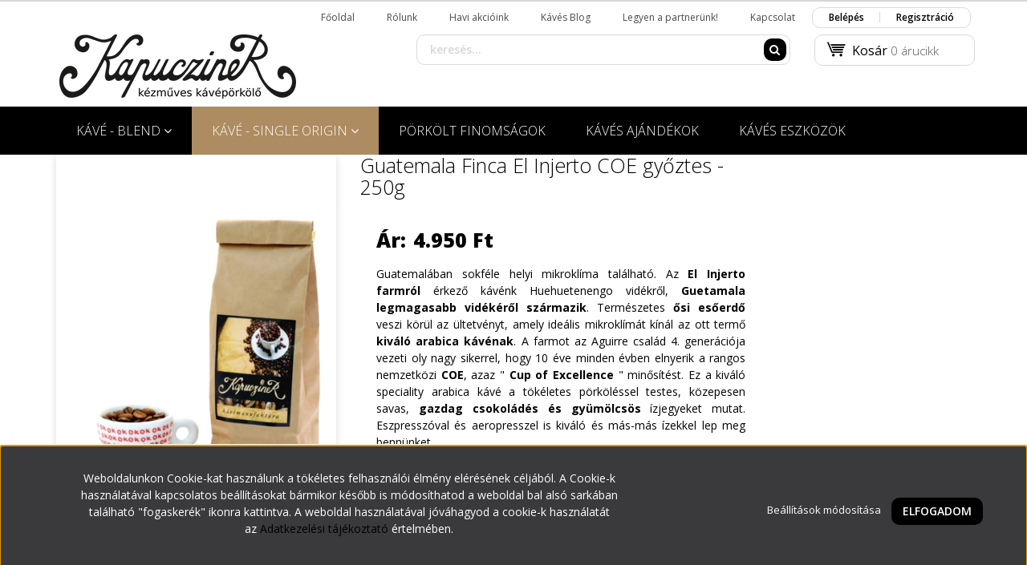

--- FILE ---
content_type: text/html; charset=UTF-8
request_url: https://www.kapucziner.hu/single-origin-kave/kozep-amerikai-kave/guatemala-finca-el-injerto-arabica-kave
body_size: 21688
content:
<!DOCTYPE html>
<!--[if lt IE 7]>      <html class="no-js lt-ie10 lt-ie9 lt-ie8 lt-ie7" lang="hu" dir="ltr"> <![endif]-->
<!--[if IE 7]>         <html class="no-js lt-ie10 lt-ie9 lt-ie8" lang="hu" dir="ltr"> <![endif]-->
<!--[if IE 8]>         <html class="no-js lt-ie10 lt-ie9" lang="hu" dir="ltr"> <![endif]-->
<!--[if IE 9]>         <html class="no-js lt-ie10" lang="hu" dir="ltr"> <![endif]-->
<!--[if gt IE 10]><!--> <html class="no-js" lang="hu" dir="ltr"> <!--<![endif]-->
<head>
    <title>Guatemala Finca El Injerto, single origin arabica kávé.</title>
    <meta charset="utf-8">
    <meta name="keywords" content="guatemala, finca el injerto, single origin, arabica, kávé, termőterület szelektált, frissen pörkölt">
    <meta name="description" content="Guatemala Finca El Injerto, frissen pörkölt single origin arabica kávé Közép-Amerikából.">
    <meta name="robots" content="index, follow">
    <link rel="image_src" href="https://kapucziner.cdn.shoprenter.hu/custom/kapucziner/image/data/term%C3%A9kek/kep_044/guatemala_el_injerto_kave_044.jpg.webp?lastmod=1704612309.1615114750">
    <meta property="og:title" content="Guatemala Finca El Injerto COE győztes - 250g" />
    <meta property="og:type" content="product" />
    <meta property="og:url" content="https://www.kapucziner.hu/guatemala-finca-el-injerto-arabica-kave" />
    <meta property="og:image" content="https://kapucziner.cdn.shoprenter.hu/custom/kapucziner/image/cache/w1719h900/term%C3%A9kek/kep_044/guatemala_el_injerto_kave_044.jpg.webp?lastmod=1704612309.1615114750" />
    <meta property="og:description" content="Guatemalában sokféle helyi mikroklíma található. Az El Injerto farmról érkező kávénk Huehuetenengo vidékről, Guetamala legmagasabb vidékéről származik. Természetes ősi esőerdő veszi körül az ültetvényt, amely ideális..." />
    <link href="https://kapucziner.cdn.shoprenter.hu/custom/kapucziner/image/data/logo/kapucziner-favikon-48px.jpg?lastmod=1731920701.1615114750" rel="icon" />
    <link href="https://kapucziner.cdn.shoprenter.hu/custom/kapucziner/image/data/logo/kapucziner-favikon-48px.jpg?lastmod=1731920701.1615114750" rel="apple-touch-icon" />
    <base href="https://www.kapucziner.hu:443" />

    <meta name="viewport" content="width=device-width, initial-scale=1">
            <link href="https://www.kapucziner.hu/guatemala-finca-el-injerto-arabica-kave" rel="canonical">
    
    <!-- Custom styles for this template -->
    <link rel="stylesheet" href="//maxcdn.bootstrapcdn.com/font-awesome/4.7.0/css/font-awesome.min.css">
            
        
        
    
            <link rel="stylesheet" href="https://kapucziner.cdn.shoprenter.hu/web/compiled/css/fancybox2.css?v=1769069094" media="screen">
            <link rel="stylesheet" href="https://kapucziner.cdn.shoprenter.hu/web/compiled/css/fonts.css?v=1769069093" media="screen">
            <link rel="stylesheet" href="https://kapucziner.cdn.shoprenter.hu/web/compiled/css/global_bootstrap.css?v=1769069093" media="screen">
            <link rel="stylesheet" href="//fonts.googleapis.com/css?family=Open+Sans:400,800italic,800,700italic,700,600italic,600,400italic,300italic,300&subset=latin-ext,latin" media="screen">
            <link rel="stylesheet" href="https://kapucziner.cdn.shoprenter.hu/custom/kapucziner/catalog/view/theme/rome_gold/stylesheet/1568970729.1485443647.1616406459.1616406459.css?v=null.1615114750" media="screen">
        <script>
        window.nonProductQuality = 80;
    </script>
    <script src="//ajax.googleapis.com/ajax/libs/jquery/1.10.2/jquery.min.js"></script>
    <script>window.jQuery || document.write('<script src="https://kapucziner.cdn.shoprenter.hu/catalog/view/javascript/jquery/jquery-1.10.2.min.js?v=1484139539"><\/script>')</script>

            
        <script src="https://kapucziner.cdn.shoprenter.hu/web/compiled/js/countdown.js?v=1769069092"></script>
            
        <!-- Header JavaScript codes -->
            <script src="https://kapucziner.cdn.shoprenter.hu/web/compiled/js/base.js?v=1769069092"></script>
                    <script src="https://kapucziner.cdn.shoprenter.hu/web/compiled/js/legacy_newsletter.js?v=1769069092"></script>
                    <script src="https://kapucziner.cdn.shoprenter.hu/web/compiled/js/fancybox2.js?v=1769069092"></script>
                    <script src="https://kapucziner.cdn.shoprenter.hu/web/compiled/js/before_starter2_head.js?v=1769069092"></script>
                    <script src="https://kapucziner.cdn.shoprenter.hu/web/compiled/js/before_starter2_productpage.js?v=1769069092"></script>
                    <script src="https://kapucziner.cdn.shoprenter.hu/web/compiled/js/base_bootstrap.js?v=1769069092"></script>
                    <script src="https://kapucziner.cdn.shoprenter.hu/web/compiled/js/before_starter.js?v=1769069092"></script>
                    <script src="https://kapucziner.cdn.shoprenter.hu/web/compiled/js/productreview.js?v=1769069092"></script>
                    <script src="https://kapucziner.cdn.shoprenter.hu/web/compiled/js/nanobar.js?v=1769069092"></script>
                    <!-- Header jQuery onLoad scripts -->
    <script>
        window.countdownFormat = '%D:%H:%M:%S';
        //<![CDATA[
        var BASEURL = 'https://www.kapucziner.hu';
Currency = {"symbol_left":"","symbol_right":" Ft","decimal_place":0,"decimal_point":",","thousand_point":".","currency":"HUF","value":1};
var ShopRenter = ShopRenter || {}; ShopRenter.product = {"id":415,"sku":"033","currency":"HUF","unitName":"db","price":4950,"name":"Guatemala Finca El Injerto COE gy\u0151ztes - 250g","brand":"Kapucziner","currentVariant":{"kiszerel\u00e9s":"250g"},"parent":{"id":415,"sku":"033","unitName":"db","price":4950,"name":"Guatemala Finca El Injerto COE gy\u0151ztes - 250g"}};

        $(document).ready(function(){
        // DOM ready
            
                $('.fancybox').fancybox({
                    maxWidth: 820,
                    maxHeight: 650,
                    afterLoad: function(){
                        wrapCSS = $(this.element).data('fancybox-wrapcss');
                        if(wrapCSS){
                            $('.fancybox-wrap').addClass(wrapCSS);
                        }
                    },
                    helpers: {
                        thumbs: {
                            width: 50,
                            height: 50
                        }
                    }
                });
                $('.fancybox-inline').fancybox({
                    maxWidth: 820,
                    maxHeight: 650,
                    type:'inline'
                });
                

        // /DOM ready
        });
        $(window).load(function(){
        // OnLoad
            new WishlistHandler('wishlist-add','');

        // /OnLoad
        });
        //]]>
    </script>
    
        <script src="https://kapucziner.cdn.shoprenter.hu/web/compiled/js/vue/manifest.bundle.js?v=1769069090"></script>
<script>
    var ShopRenter = ShopRenter || {};
    ShopRenter.onCartUpdate = function (callable) {
        document.addEventListener('cartChanged', callable)
    };
    ShopRenter.onItemAdd = function (callable) {
        document.addEventListener('AddToCart', callable)
    };
    ShopRenter.onItemDelete = function (callable) {
        document.addEventListener('deleteCart', callable)
    };
    ShopRenter.onSearchResultViewed = function (callable) {
        document.addEventListener('AuroraSearchResultViewed', callable)
    };
    ShopRenter.onSubscribedForNewsletter = function (callable) {
        document.addEventListener('AuroraSubscribedForNewsletter', callable)
    };
    ShopRenter.onCheckoutInitiated = function (callable) {
        document.addEventListener('AuroraCheckoutInitiated', callable)
    };
    ShopRenter.onCheckoutShippingInfoAdded = function (callable) {
        document.addEventListener('AuroraCheckoutShippingInfoAdded', callable)
    };
    ShopRenter.onCheckoutPaymentInfoAdded = function (callable) {
        document.addEventListener('AuroraCheckoutPaymentInfoAdded', callable)
    };
    ShopRenter.onCheckoutOrderConfirmed = function (callable) {
        document.addEventListener('AuroraCheckoutOrderConfirmed', callable)
    };
    ShopRenter.onCheckoutOrderPaid = function (callable) {
        document.addEventListener('AuroraOrderPaid', callable)
    };
    ShopRenter.onCheckoutOrderPaidUnsuccessful = function (callable) {
        document.addEventListener('AuroraOrderPaidUnsuccessful', callable)
    };
    ShopRenter.onProductPageViewed = function (callable) {
        document.addEventListener('AuroraProductPageViewed', callable)
    };
    ShopRenter.onMarketingConsentChanged = function (callable) {
        document.addEventListener('AuroraMarketingConsentChanged', callable)
    };
    ShopRenter.onCustomerRegistered = function (callable) {
        document.addEventListener('AuroraCustomerRegistered', callable)
    };
    ShopRenter.onCustomerLoggedIn = function (callable) {
        document.addEventListener('AuroraCustomerLoggedIn', callable)
    };
    ShopRenter.onCustomerUpdated = function (callable) {
        document.addEventListener('AuroraCustomerUpdated', callable)
    };
    ShopRenter.onCartPageViewed = function (callable) {
        document.addEventListener('AuroraCartPageViewed', callable)
    };
    ShopRenter.customer = {"userId":0,"userClientIP":"18.219.105.232","userGroupId":8,"customerGroupTaxMode":"gross","customerGroupPriceMode":"only_gross","email":"","phoneNumber":"","name":{"firstName":"","lastName":""}};
    ShopRenter.theme = {"name":"rome_gold","family":"rome","parent":"bootstrap"};
    ShopRenter.shop = {"name":"kapucziner","locale":"hu","currency":{"code":"HUF","rate":1},"domain":"kapucziner.myshoprenter.hu"};
    ShopRenter.page = {"route":"product\/product","queryString":"single-origin-kave\/kozep-amerikai-kave\/guatemala-finca-el-injerto-arabica-kave"};

    ShopRenter.formSubmit = function (form, callback) {
        callback();
    };

    let loadedAsyncScriptCount = 0;
    function asyncScriptLoaded(position) {
        loadedAsyncScriptCount++;
        if (position === 'body') {
            if (document.querySelectorAll('.async-script-tag').length === loadedAsyncScriptCount) {
                if (/complete|interactive|loaded/.test(document.readyState)) {
                    document.dispatchEvent(new CustomEvent('asyncScriptsLoaded', {}));
                } else {
                    document.addEventListener('DOMContentLoaded', () => {
                        document.dispatchEvent(new CustomEvent('asyncScriptsLoaded', {}));
                    });
                }
            }
        }
    }
</script>

            <script type="text/javascript" async class="async-script-tag" onload="asyncScriptLoaded('header')" src="https://static2.rapidsearch.dev/resultpage.js?shop=kapucziner.shoprenter.hu"></script>
            <script type="text/javascript" async class="async-script-tag" onload="asyncScriptLoaded('header')" src="https://utanvet-ellenor.hu/api/v1/shoprenter/utanvet-ellenor.js"></script>
            <script type="text/javascript" async class="async-script-tag" onload="asyncScriptLoaded('header')" src="https://onsite.optimonk.com/script.js?account=126521"></script>
    
                    <script type="text/javascript" src="https://kapucziner.cdn.shoprenter.hu/web/compiled/js/vue/customerEventDispatcher.bundle.js?v=1769069090"></script>




    
    
                
            
            <script>window.dataLayer=window.dataLayer||[];function gtag(){dataLayer.push(arguments)};var ShopRenter=ShopRenter||{};ShopRenter.config=ShopRenter.config||{};ShopRenter.config.googleConsentModeDefaultValue="denied";</script>                        <script type="text/javascript" src="https://kapucziner.cdn.shoprenter.hu/web/compiled/js/vue/googleConsentMode.bundle.js?v=1769069090"></script>

            
            
            <!-- Global site tag (gtag.js) - Google Ads: 730214477 -->
<script async src="https://www.googletagmanager.com/gtag/js?id=AW-730214477"></script>
<script>
  window.dataLayer = window.dataLayer || [];
  function gtag(){dataLayer.push(arguments);}
  gtag('js', new Date());

  gtag('config', 'AW-730214477');
</script>

            <meta name="google-site-verification" content="I7SpSAMgJxARhSICcC9odZUEmsdiLBg40EZgw27A79s"/>

                <!--Global site tag(gtag.js)--><script async src="https://www.googletagmanager.com/gtag/js?id=G-K1K5GQPL1B"></script><script>window.dataLayer=window.dataLayer||[];function gtag(){dataLayer.push(arguments);}
gtag('js',new Date());gtag('config','G-K1K5GQPL1B');gtag('config','AW-16593445979');</script>                                <script type="text/javascript" src="https://kapucziner.cdn.shoprenter.hu/web/compiled/js/vue/GA4EventSender.bundle.js?v=1769069090"></script>

    
    
</head>

<body id="body" class="bootstrap-body page-body flypage_body body-pathway-top desktop-device-body body-pathway-top rome_gold-body" role="document">
            
    
<div id="fb-root"></div>
<script>(function (d, s, id) {
        var js, fjs = d.getElementsByTagName(s)[0];
        if (d.getElementById(id)) return;
        js = d.createElement(s);
        js.id = id;
        js.src = "//connect.facebook.net/hu_HU/sdk/xfbml.customerchat.js#xfbml=1&version=v2.12&autoLogAppEvents=1";
        fjs.parentNode.insertBefore(js, fjs);
    }(document, "script", "facebook-jssdk"));
</script>



            

<!-- cached -->    <div id="first-login-nanobar-button">
    <img src="https://kapucziner.cdn.shoprenter.hu/catalog/view/theme/default/image/cog-settings-grey.svg?v=null.1615114750" class="sr-cog" alt="" width="24" height="24"/>
</div>
<div id="firstLogNanobar" class="Fixed aurora-nanobar aurora-nanobar-firstlogin">
    <div class="aurora-nanobar-container">
        <span id="nanoTextCookies" class="aurora-nanobar-text"
              style="font-size: 14px;"><p style="text-align: center;">Weboldalunkon Cookie-kat használunk a tökéletes felhasználói élmény elérésének céljából. A Cookie-k használatával kapcsolatos beállításokat bármikor később is módosíthatod a weboldal bal alsó sarkában található "fogaskerék" ikonra kattintva. A weboldal használatával jóváhagyod a cookie-k használatát az <a href="https://www.kapucziner.hu/adatvedelmi_nyilatkozat_3" target="_blank">Adatkezelési tájékoztató</a> értelmében.
</p>
        </span>
        <div class="aurora-nanobar-buttons-wrapper">
            <a id ="aurora-nanobar-settings-button" href="">
                <span>Beállítások módosítása</span>
            </a>
            <a id="auroraNanobarCloseCookies" href="" class="button btn btn-primary aurora-nanobar-btn" data-button-save-text="Beállítások mentése">
                <span>Elfogadom</span>
            </a>
        </div>
        <div class="aurora-nanobar-cookies" style="display: none;">
            <div class="form-group">
                <label><input type="checkbox" name="required_cookies" id="required-cookies" disabled="disabled" checked="checked" /> Szükséges cookie-k</label>
                <div class="cookies-help-text">
                    Ezek a cookie-k segítenek abban, hogy a webáruház használható és működőképes legyen.
                </div>
            </div>
            <div class="form-group">
                <label>
                    <input type="checkbox" name="marketing_cookies" id="marketing-cookies"
                             checked />
                    Marketing cookie-k
                </label>
                <div class="cookies-help-text">
                    Ezeket a cookie-k segítenek abban, hogy az Ön érdeklődési körének megfelelő reklámokat és termékeket jelenítsük meg a webáruházban.
                </div>
            </div>
        </div>
    </div>
</div>

<script>

    (function ($) {
        $(document).ready(function () {
            new AuroraNanobar.FirstLogNanobarCheckbox(jQuery('#firstLogNanobar'), 'bottom');
        });
    })(jQuery);

</script>
<!-- /cached -->

    
                <!-- cached -->













    <link media="screen and (max-width: 992px)" rel="stylesheet" href="https://kapucziner.cdn.shoprenter.hu/catalog/view/javascript/jquery/jquery-mmenu/dist/css/jquery.mmenu.all.css?v=1484139539">
    <script src="https://kapucziner.cdn.shoprenter.hu/catalog/view/javascript/jquery/jquery-mmenu/dist/js/jquery.mmenu.all.min.js?v=1484139539"></script>
        <script src="https://kapucziner.cdn.shoprenter.hu/catalog/view/javascript/jquery/product_count_in_cart.js?v=1530610005"></script>

    <script>
        $(document).ready(function(){$('#categorytree-nav').mmenu({navbar:{title:'Termékek'},extensions:["theme-dark","border-full"],offCanvas:{position:"left",zposition:"back"},counters:true,searchfield:{add:true,search:true,placeholder:'keresés',noResults:''}});$('#menu-nav').mmenu({navbar:{title:'Menü'},extensions:["theme-dark","border-full"],offCanvas:{position:"right",zposition:"back"},counters:true,searchfield:{add:true,search:true,placeholder:'keresés',noResults:''}});function setLanguagesMobile(type){$('.'+type+'-change-mobile').click(function(e){e.preventDefault();$('#'+type+'_value_mobile').attr('value',$(this).data('value'));$('#mobile_'+type+'_form').submit();});}
setLanguagesMobile('language');setLanguagesMobile('currency');});    </script>

    <form action="index.php" method="post" enctype="multipart/form-data" id="mobile_currency_form">
        <input id="currency_value_mobile" type="hidden" value="" name="currency_id"/>
    </form>

    <form action="index.php" method="post" enctype="multipart/form-data" id="mobile_language_form">
        <input id="language_value_mobile" type="hidden" value="" name="language_code"/>
    </form>

            <div id="categorytree-nav">
            <ul>
                    
    <li>
    <a href="https://www.kapucziner.hu/kave-blend">            <h3 class="category-list-link-text">KÁVÉ - BLEND</h3>
        </a>
            <ul><li>
    <a href="https://www.kapucziner.hu/kave-blend/kave-blend-01">            BLENDEK
        </a>
    </li><li>
    <a href="https://www.kapucziner.hu/kave-blend/koffeinmentes-kavek">            KOFFEINMENTES KÁVÉK
        </a>
    </li><li>
    <a href="https://www.kapucziner.hu/kave-blend/izesitett-kavek">            ÍZESÍTETT KÁVÉK
        </a>
    </li></ul>
    </li><li>
    <a href="https://www.kapucziner.hu/single-origin-kave">            <h3 class="category-list-link-text">KÁVÉ - SINGLE ORIGIN </h3>
        </a>
            <ul><li>
    <a href="https://www.kapucziner.hu/single-origin-kave/azsiai-kave">            ÁZSIAI KÁVÉK
        </a>
    </li><li>
    <a href="https://www.kapucziner.hu/single-origin-kave/karib-szigeteki-kave">            KARIB-SZIGETEKI KÁVÉK
        </a>
    </li><li>
    <a href="https://www.kapucziner.hu/single-origin-kave/hawaii-kave">            HAWAII KÁVÉK
        </a>
    </li><li>
    <a href="https://www.kapucziner.hu/single-origin-kave/del-amerikai-kave">            DÉL-AMERIKAI KÁVÉK
        </a>
    </li><li>
    <a href="https://www.kapucziner.hu/single-origin-kave/kozep-amerikai-kave">            KÖZÉP-AMERIKAI KÁVÉK
        </a>
    </li><li>
    <a href="https://www.kapucziner.hu/single-origin-kave/ausztral-kave">            AUSZTRÁL KÁVÉK
        </a>
    </li><li>
    <a href="https://www.kapucziner.hu/single-origin-kave/indonez-kave">            INDONÉZ KÁVÉK
        </a>
    </li><li>
    <a href="https://www.kapucziner.hu/single-origin-kave/afrikai-kave">            AFRIKAI KÁVÉK
        </a>
    </li></ul>
    </li><li>
    <a href="https://www.kapucziner.hu/porkolt-finomsagok-kavehoz">            <h3 class="category-list-link-text">PÖRKÖLT FINOMSÁGOK</h3>
        </a>
    </li><li>
    <a href="https://www.kapucziner.hu/kaves-ajandekok">            <h3 class="category-list-link-text">KÁVÉS AJÁNDÉKOK</h3>
        </a>
    </li><li>
    <a href="https://www.kapucziner.hu/kave-barista-eszkozok">            <h3 class="category-list-link-text">KÁVÉS ESZKÖZÖK</h3>
        </a>
    </li>

            </ul>
        </div>
    
    <div id="menu-nav">
        <ul>
                
                            <li class="informations-mobile-menu-item">
                <a href="https://www.kapucziner.hu" target="_self">Főoldal</a>
                            </li>
                    <li class="informations-mobile-menu-item">
                <a href="https://www.kapucziner.hu/rolunk_4" target="_self">Rólunk</a>
                            </li>
                    <li class="informations-mobile-menu-item">
                <a href="https://www.kapucziner.hu/adatkezelesi-tajekoztato-156" target="_self">Adatkezelési tájékoztató</a>
                            </li>
                    <li class="informations-mobile-menu-item">
                <a href="https://www.kapucziner.hu/szallitas-2024-213" target="_self">Szállítás 2025</a>
                            </li>
                    <li class="informations-mobile-menu-item">
                <a href="https://www.kapucziner.hu/kave-blog" target="_self">Kávés Blog</a>
                            </li>
                    <li class="informations-mobile-menu-item">
                <a href="https://www.kapucziner.hu/adatvedelmi_nyilatkozat_3" target="_self">Adatvédelmi nyilatkozat - GDPR</a>
                            </li>
                    <li class="informations-mobile-menu-item">
                <a href="https://www.kapucziner.hu/termekertekelesi-szabalyzat" target="_self">Termékértékelési Szabályzat</a>
                            </li>
                    <li class="informations-mobile-menu-item">
                <a href="https://www.kapucziner.hu/vasarlasi_feltetelek_5" target="_self">ÁSZF</a>
                            </li>
                    <li class="informations-mobile-menu-item">
                <a href="https://www.kapucziner.hu/hibabejelentes_8" target="_self">Hibabejelentés</a>
                            </li>
                    <li class="informations-mobile-menu-item">
                <a href="https://www.kapucziner.hu/index.php?route=information/sitemap" target="_self">Oldaltérkép</a>
                            </li>
                    <li class="informations-mobile-menu-item">
                <a href="https://www.kapucziner.hu/ajanlat" target="_self">Legyen a partnerünk!</a>
                            </li>
                    <li class="informations-mobile-menu-item">
                <a href="https://www.kapucziner.hu/index.php?route=information/contact" target="_self">Kapcsolat</a>
                            </li>
            
        
        
                            <li class="mm-title mm-group-title text-center"><span><i class="fa fa-user sr-icon-user"></i> Belépés és Regisztráció</span></li>
            <li class="customer-mobile-menu-item">
                <a href="index.php?route=account/login">Belépés</a>
            </li>
            <li class="customer-mobile-menu-item">
                <a href="index.php?route=account/create">Regisztráció</a>
            </li>
            

        </ul>
    </div>

<div id="mobile-nav"
     class="responsive-menu Fixed hidden-print mobile-menu-orientation-default">
            <a class="mobile-headers mobile-category-header" href="#categorytree-nav">
            <i class="fa fa fa-tags sr-icon-tags mobile-headers-icon"></i>
            <span class="mobile-headers-title mobile-category-header-title">Termékek</span>
        </a>
        <a class="mobile-headers mobile-content-header" href="#menu-nav">
        <i class="fa fa-bars sr-icon-hamburger-menu mobile-headers-icon"></i>
        <span class="mobile-headers-title">Menü</span>
    </a>
    <div class="mobile-headers mobile-logo">
            </div>
    <a class="mobile-headers mobile-search-link search-popup-btn" data-toggle="collapse" data-target="#search">
        <i class="fa fa-search sr-icon-search mobile-headers-icon"></i>
    </a>
    <a class="mobile-headers mobile-cart-link" data-toggle="collapse" data-target="#module_cart">
        <i class="icon-sr-cart icon-sr-cart-7 mobile-headers-icon"></i>
        <div class="mobile-cart-product-count mobile-cart-empty hidden-md">
        </div>
    </a>
</div>
<!-- /cached -->
<!-- page-wrap -->
<div class="page-wrap">


    <div id="SR_scrollTop"></div>

    <!-- header -->
    <header>
                    <nav class="navbar header-navbar hidden-xs hidden-sm">
                <div class="container">
                                            
                        
                                        <div class="header-topmenu">
                        <div id="topmenu-nav">
                            <!-- cached -->    <ul class="nav navbar-nav headermenu-list" role="menu">
                    <li>
                <a href="https://www.kapucziner.hu"
                   target="_self"
                                        title="Főoldal">
                    Főoldal
                </a>
                            </li>
                    <li>
                <a href="https://www.kapucziner.hu/rolunk_4"
                   target="_self"
                                        title="Rólunk">
                    Rólunk
                </a>
                            </li>
                    <li>
                <a href="https://www.kapucziner.hu/index.php?route=product/list&amp;special=1"
                   target="_self"
                                        title="Havi akcióink">
                    Havi akcióink
                </a>
                            </li>
                    <li class="dropdown">
                <a href="https://www.kapucziner.hu/kave-blog"
                   target="_self"
                     class="dropdown-toggle disabled" data-toggle="dropdown"                    title="Kávés Blog">
                    Kávés Blog
                </a>
                                    <ul class="dropdown-hover-menu">
                                                    <li>
                                <a href="https://www.kapucziner.hu/kave-abc" title="Kávé ABC" target="_self">
                                    Kávé ABC
                                </a>
                            </li>
                                                    <li>
                                <a href="https://www.kapucziner.hu/kave-keszites" title="Kávé készítés" target="_self">
                                    Kávé készítés
                                </a>
                            </li>
                                                    <li>
                                <a href="https://www.kapucziner.hu/kavetesztek" title="Kávétesztek" target="_self">
                                    Kávétesztek
                                </a>
                            </li>
                                            </ul>
                            </li>
                    <li class="dropdown">
                <a href="https://www.kapucziner.hu/ajanlat"
                   target="_self"
                     class="dropdown-toggle disabled" data-toggle="dropdown"                    title="Legyen a partnerünk!">
                    Legyen a partnerünk!
                </a>
                                    <ul class="dropdown-hover-menu">
                                                    <li>
                                <a href="https://www.kapucziner.hu/ajanlat-kavezoknak" title="Ajánlat - Kávézóknak" target="_self">
                                    Ajánlat - Kávézóknak
                                </a>
                            </li>
                                                    <li>
                                <a href="https://www.kapucziner.hu/ajanlat-irodaknak" title="Ajánlat - Irodáknak" target="_self">
                                    Ajánlat - Irodáknak
                                </a>
                            </li>
                                                    <li>
                                <a href="https://www.kapucziner.hu/ajanlat-szakuzleteknek" title="Ajánlat - Szaküzleteknek" target="_self">
                                    Ajánlat - Szaküzleteknek
                                </a>
                            </li>
                                            </ul>
                            </li>
                    <li>
                <a href="https://www.kapucziner.hu/index.php?route=information/contact"
                   target="_self"
                                        title="Kapcsolat">
                    Kapcsolat
                </a>
                            </li>
            </ul>
    <!-- /cached -->
                            <!-- cached -->    <ul id="login_wrapper" class="nav navbar-nav navbar-right login-list">
                    <li class="login-list-item">
    <a href="index.php?route=account/login" title="Belépés">Belépés</a>
</li>
<li class="create-list-item">
    <a href="index.php?route=account/create" title="Regisztráció">Regisztráció</a>
</li>            </ul>
<!-- /cached -->
                        </div>
                    </div>
                </div>
            </nav>
            <div class="header-middle">
                <div class="container header-container">
                    <div class="header-middle-row">
                        <div class="header-middle-left">
                            <!-- cached --><div id="logo" class="module content-module header-position logo-module logo-image hide-top">
            <a href="/"><img style="border: 0; max-width: 303px;" src="https://kapucziner.cdn.shoprenter.hu/custom/kapucziner/image/cache/w303h80m00/logo/logo010.png?v=1588867616" title="Kapucziner" alt="Kapucziner" /></a>
        </div><!-- /cached -->
                        </div>
                        <div class="header-middle-right">
                            <div class="row header-middle-right-row">
                                                                                                
                                                                
                                                                <div class="header-col header-col-cart">
                                    <hx:include src="/_fragment?_path=_format%3Dhtml%26_locale%3Den%26_controller%3Dmodule%252Fcart&amp;_hash=XTrlRWP8FIcSudEtToznkiNkx%2Fkq02sk5pE1pRugnYQ%3D"></hx:include>

                                </div>
                                                                                                    <div class="col-md-7 header-col header-col-search">
                                            <div id="search" class="mm-fixed-top search-module">
    <div class="form-group">
        <div class="row module-search-row">
                                                    <div class="col-md-12 header-col col-search-input">
                                    <div class="input-group">
                    <input class="form-control disableAutocomplete" type="text" placeholder="keresés..." value=""
                           id="filter_keyword" 
                           onclick="this.value=(this.value==this.defaultValue)?'':this.value;"/>

                <span class="input-group-btn">
                    <button id="search_btn" onclick="moduleSearch();" class="btn btn-sm"><i class="fa fa-search sr-icon-search"></i></button>
                </span>
                </div>
            
                </div>
            
        </div>
    </div>
    <input type="hidden" id="filter_description"
            value="1"/><input type="hidden" id="search_shopname"
            value="kapucziner"/>
    <div id="results" class="search-results"></div>
</div>


                                    </div>
                                                            </div>
                        </div>
                        <div class="clearfix"></div>
                    </div>
                </div>
            </div>
            <div class="header-categories-wrapper sticky-head hidden-xs hidden-sm">
                <div class="container header-categories">
                    


                    
            <div id="module_category_wrapper" class="module-category-wrapper">
        <div id="category" class="module content-module header-position hide-top category-module hidden-xs hidden-sm" >
                <div class="module-head">
                        <h3 class="module-head-title">Kategóriák</h3>
            </div>
                <div class="module-body">
                        <div id="category-nav">
            


<ul class="category category_menu sf-menu sf-horizontal cached">
    <li id="cat_80" class="item category-list module-list parent even">
    <a href="https://www.kapucziner.hu/kave-blend" class="category-list-link module-list-link">
                    <h3 class="category-list-link-text">KÁVÉ - BLEND</h3>
        </a>
            <ul class="children"><li id="cat_94" class="item category-list module-list even">
    <a href="https://www.kapucziner.hu/kave-blend/kave-blend-01" class="category-list-link module-list-link">
                BLENDEK
        </a>
    </li><li id="cat_95" class="item category-list module-list odd">
    <a href="https://www.kapucziner.hu/kave-blend/koffeinmentes-kavek" class="category-list-link module-list-link">
                KOFFEINMENTES KÁVÉK
        </a>
    </li><li id="cat_93" class="item category-list module-list even">
    <a href="https://www.kapucziner.hu/kave-blend/izesitett-kavek" class="category-list-link module-list-link">
                ÍZESÍTETT KÁVÉK
        </a>
    </li></ul>
    </li><li id="cat_79" class="item category-list module-list selected parent odd">
    <a href="https://www.kapucziner.hu/single-origin-kave" class="category-list-link module-list-link">
                    <h3 class="category-list-link-text">KÁVÉ - SINGLE ORIGIN </h3>
        </a>
            <ul class="children"><li id="cat_87" class="item category-list module-list even">
    <a href="https://www.kapucziner.hu/single-origin-kave/azsiai-kave" class="category-list-link module-list-link">
                ÁZSIAI KÁVÉK
        </a>
    </li><li id="cat_89" class="item category-list module-list odd">
    <a href="https://www.kapucziner.hu/single-origin-kave/karib-szigeteki-kave" class="category-list-link module-list-link">
                KARIB-SZIGETEKI KÁVÉK
        </a>
    </li><li id="cat_90" class="item category-list module-list even">
    <a href="https://www.kapucziner.hu/single-origin-kave/hawaii-kave" class="category-list-link module-list-link">
                HAWAII KÁVÉK
        </a>
    </li><li id="cat_84" class="item category-list module-list odd">
    <a href="https://www.kapucziner.hu/single-origin-kave/del-amerikai-kave" class="category-list-link module-list-link">
                DÉL-AMERIKAI KÁVÉK
        </a>
    </li><li id="cat_85" class="item category-list module-list selected even">
    <a href="https://www.kapucziner.hu/single-origin-kave/kozep-amerikai-kave" class="category-list-link module-list-link">
                <b>KÖZÉP-AMERIKAI KÁVÉK</b>
        </a>
    </li><li id="cat_88" class="item category-list module-list odd">
    <a href="https://www.kapucziner.hu/single-origin-kave/ausztral-kave" class="category-list-link module-list-link">
                AUSZTRÁL KÁVÉK
        </a>
    </li><li id="cat_86" class="item category-list module-list even">
    <a href="https://www.kapucziner.hu/single-origin-kave/indonez-kave" class="category-list-link module-list-link">
                INDONÉZ KÁVÉK
        </a>
    </li><li id="cat_83" class="item category-list module-list odd">
    <a href="https://www.kapucziner.hu/single-origin-kave/afrikai-kave" class="category-list-link module-list-link">
                AFRIKAI KÁVÉK
        </a>
    </li></ul>
    </li><li id="cat_82" class="item category-list module-list even">
    <a href="https://www.kapucziner.hu/porkolt-finomsagok-kavehoz" class="category-list-link module-list-link">
                    <h3 class="category-list-link-text">PÖRKÖLT FINOMSÁGOK</h3>
        </a>
    </li><li id="cat_92" class="item category-list module-list odd">
    <a href="https://www.kapucziner.hu/kaves-ajandekok" class="category-list-link module-list-link">
                    <h3 class="category-list-link-text">KÁVÉS AJÁNDÉKOK</h3>
        </a>
    </li><li id="cat_98" class="item category-list module-list even">
    <a href="https://www.kapucziner.hu/kave-barista-eszkozok" class="category-list-link module-list-link">
                    <h3 class="category-list-link-text">KÁVÉS ESZKÖZÖK</h3>
        </a>
    </li>
</ul>

<script>$(function(){$("ul.category").superfish({animation:{height:"show"},popUpSelector:"ul.category,ul.children",delay:500,speed:"normal",cssArrows:true,hoverClass:"sfHover"});});</script>            <div class="clearfix"></div>
        </div>
            </div>
                                </div>
                </div>
    
                </div>
            </div>
            </header>
    <!-- /header -->
    
    

    <!-- main -->
    <main>
                <div id="mobile-filter-position"></div>
    
                
    <!-- .container -->
    <div class="container product-page-container">
        <!-- .row -->
        <div class="row product-page-row">
            <section class="col-sm-12 product-page-col">
                
                <div id="content" class="flypage" itemscope itemtype="//schema.org/Product">
                    
                    
                        
                
    
    
        <div class="middle more-images-position-default">

        <div class="row product-content-columns">
            <section class="col-md-9 col-sm-12 col-xs-12 column-content two-column-content column-content-left">
                <div class="row product-content-column-left">
                                        <div class="col-xs-12 col-sm-5 col-md-5 product-page-left">
                        <div class="product-image-box">
                            <div class="product-image">
                                <div id="product-image-container">
    <a href="https://kapucziner.cdn.shoprenter.hu/custom/kapucziner/image/cache/w674h900wt1/term%C3%A9kek/kep_044/guatemala_el_injerto_kave_044.jpg.webp?lastmod=1704612309.1615114750"
       title="Kép 1/1 - guatemala_finca_el_injerto_kave"
       class="product-image-link  fancybox-product" id="prod_image_link"
       data-fancybox-group="gallery">
        <img class="product-image-img" itemprop="image" src="https://kapucziner.cdn.shoprenter.hu/custom/kapucziner/image/cache/w400h600wt1/term%C3%A9kek/kep_044/guatemala_el_injerto_kave_044.jpg.webp?lastmod=1704612309.1615114750" data-index="0" title="guatemala_finca_el_injerto_kave" alt="guatemala_finca_el_injerto_kave" id="image"/>
                    <span class="enlarge">Katt rá a felnagyításhoz</span>
            </a>

    </div>


<script>
    var $prodImageLink = $("#prod_image_link");
    var imageTitle = $prodImageLink.attr("title");

                
    $(document).ready(function () {
        $prodImageLink.click(function () {
            $(this).attr("title", imageTitle);
        });
        $(".fancybox-product").fancybox({
            maxWidth: 674,
            maxHeight: 900,
            live: false,
            
            helpers: {
                thumbs: {
                    width: 50,
                    height: 50
                }
            },
            tpl: {
                next: '<a title="Következő" class="fancybox-nav fancybox-next"><span></span></a>',
                prev: '<a title="Előző" class="fancybox-nav fancybox-prev"><span></span></a>'
            }
        });
    });
</script>
                            </div>
                            <div class="clearfix"></div>
                            <div class="position_5_wrapper">
        <div id="socail_media" class="social-share-module">
	<div class="twitter" onclick="return shareOnThis('http://twitter.com/home?status=')"></div><div class="fb-like" data-href="http://kapucziner.hu/guatemala-finca-el-injerto-arabica-kave" data-send="false" data-layout="button_count" data-width="90" data-show-faces="false" data-action="like" data-colorscheme="light" data-font="arial"></div><script type="text/javascript">//<![CDATA[
function shareOnThis(shareurl){u = location.href;t = document.title;window.open(shareurl+encodeURIComponent(u)+'&t='+encodeURIComponent(t),'asd','toolbar=0,status=0,location=1, width=650,height=600,scrollbars=1');return false;}
//]]></script>
</div>

    </div>

                                                    </div>
                    </div>
                    <div class="col-xs-12 col-sm-7 col-md-7 product-page-right">
                        
                                                            <div class="top product-page-top">
            <div class="center product-page-center">
                <h1 class="product-page-heading">
                    <span class="product-page-product-name" itemprop="name">Guatemala Finca El Injerto COE győztes - 250g</span>
                </h1>
            </div>
        </div>
    
                                                                                     <div class="product-page-price-wrapper"  itemprop="offers" itemscope itemtype="//schema.org/Offer" >
                <div class="product-page-price">
            <div class="product-page-price-label">
                                    Ár:
                            </div>
            <div class="price_row price_row_2">
        <span class="price price_color product_table_price">4.950 Ft</span>
                        <meta itemprop="price" content="4950"/>
            <meta itemprop="priceValidUntil" content="2027-01-26"/>
            <link itemprop="url" href="https://www.kapucziner.hu/single-origin-kave/kozep-amerikai-kave/guatemala-finca-el-injerto-arabica-kave"/>
                </div>

            

                            <meta content="HUF" itemprop="pricecurrency"/>
                <meta itemprop="category" content="KÖZÉP-AMERIKAI KÁVÉK"/>
                <link itemprop="availability" href="http://schema.org/InStock"/>
                    </div>
            </div>

                                                <div class="position_1_wrapper">
 <table class="product_parameters">
          
            <tr class="product-parameter-row product-short-description-row">
	<td colspan="2" class="param-value product-short-description">
	<p style="text-align: justify;">Guatemalában sokféle helyi mikroklíma található. Az <strong>El Injerto farmról</strong> érkező kávénk Huehuetenengo vidékről,<strong> Guetamala legmagasabb vidékéről származik</strong>. Természetes <strong>ősi esőerdő </strong>veszi körül az ültetvényt, amely ideális mikroklímát kínál az ott termő <strong>kiváló arabica kávénak</strong>. A farmot az Aguirre család 4. generációja vezeti oly nagy sikerrel, hogy 10 éve minden évben elnyerik a rangos nemzetközi <strong>COE</strong>, azaz " <strong>Cup of Excellence</strong> " minősítést. Ez a kiváló speciality arabica kávé a tökéletes pörköléssel testes, közepesen savas, <strong>gazdag csokoládés és gyümölcsös </strong>ízjegyeket mutat. Eszpresszóval és aeropresszel is kiváló és más-más ízekkel lep meg bennünket.
</p>
<p style="text-align: justify;">nagyon magas klorofil tartalmat mértünk. Mivel a műszer 500Mg/dl mér így csak azt jelezte, hogy magasabb sz érték 500-nál. Tudjuk, hogy milyen pozitív hatással van a mai világban az antioxidánsoknak az egészségünkre.
</p>
<p style="text-align: justify;"> 
</p>
<p style="text-align: justify;">Mért koffein tartalom eszpresszó 228,22 mg/dl
</p>
<p style="text-align: justify;">Antioxidáns tartalom 500 felett mg/dl
</p>	</td>
  </tr>

          <tr class="product-parameter-row product-wishlist-param-row">
	<td class="no-border" colspan="2">
		<div class="position_1_param">
            <div class="wishlist_button_wrapper">
    <a href="" class="wishlist-add" title="Kívánságlistára teszem" data-id="415">Kívánságlistára teszem</a>
</div>

		</div>
	</td>
</tr>

            <tr class="product-parameter-row manufacturer-param-row">
	<td class="param-label manufacturer-param">Gyártó:</td>
	<td class="param-value manufacturer-param">
		        		    <a href="https://www.kapucziner.hu/kapucziner-m-34"><span itemprop="brand">
		    Kapucziner
		    </span></a>
			</td>
  </tr>

     </table>
</div>

                        
                        <div class="product_cart_box">
                            <div class="product_cart_box_inner">
                                <form action="https://www.kapucziner.hu/index.php?route=checkout/cart" method="post" enctype="multipart/form-data" id="product">

                                                                            <!-- productattributes1r -->
                                        <div class="ring_wrapper noprint">
    <table id="ring_select" class="product_parameters">
                                                <tr class="product-ring-select-parameter-row">
                                                            <td class="param-label">kiszerelés:</td>
                    <td class="param-value">
                            <script type="text/javascript">//<![CDATA[
        function ringSelectedAction(url) {
            if ($('#quickviewPage').attr('value') == 1) {
                $.fancybox({
                    type: 'ajax',
                    wrapCSS: 'fancybox-quickview',
                    href: url
                });
            } else {
                document.location = url;
            }
        }
    jQuery(document).ready(function ($) {
        var obj = {
            data: {"415":{"product_id":415,"26":"1","#attribs":{"by_id":{"26":"1"},"by_name":{"suly":"1"},"by_col":{"list_26":"1"}},"name":"Guatemala Finca El Injerto COE gy\u0151ztes - 250g","stock_status":true,"stock_status_text":false,"price":3897.6378,"tax_class_id":10,"rawUrl":"https:\/\/www.kapucziner.hu\/index.php?route=product\/product&path=79_85&product_id=415","url":"https:\/\/www.kapucziner.hu\/single-origin-kave\/kozep-amerikai-kave\/guatemala-finca-el-injerto-arabica-kave","date_modified":"2026-01-17 09:30:40"},"511":{"product_id":511,"26":"2","#attribs":{"by_id":{"26":"2"},"by_name":{"suly":"2"},"by_col":{"list_26":"2"}},"name":"Guatemala Finca El Injerto COE gy\u0151ztes - 500g","stock_status":true,"stock_status_text":false,"price":7244.0945000000002,"tax_class_id":10,"rawUrl":"https:\/\/www.kapucziner.hu\/index.php?route=product\/product&path=79_85&product_id=511","url":"https:\/\/www.kapucziner.hu\/single-origin-kave\/kozep-amerikai-kave\/guatemala-finca-el-injerto-arabica-kave-500","date_modified":"2025-12-13 13:39:21"},"512":{"product_id":512,"26":"3","#attribs":{"by_id":{"26":"3"},"by_name":{"suly":"3"},"by_col":{"list_26":"3"}},"name":"Guatemala Finca El Injerto COE gy\u0151ztes - 1kg","stock_status":true,"stock_status_text":false,"price":14566.929099999999,"tax_class_id":10,"rawUrl":"https:\/\/www.kapucziner.hu\/index.php?route=product\/product&path=79_85&product_id=512","url":"https:\/\/www.kapucziner.hu\/single-origin-kave\/kozep-amerikai-kave\/guatemala-finca-el-injerto-arabica-kave-1000","date_modified":"2026-01-06 12:07:24"}},
            count:0,
            debug:false,
            find:function (tries) {
                if (typeof console === 'undefined') {
                    this.debug = false;
                }
                var ret = false;
                for (var i = 0; i < tries.length; i++) {
                    var data = tries[i];
                    $.each(this.data, function ($prodId, dat) {
                        if (ret) {
                            return;
                        } // szebb lenne a continue
                        var ok = true;
                        $.each(data, function ($attrId, $val) {
                            if (ok && dat[ $attrId ] != $val) {
                                ok = false;
                            }
                        });
                        if (ok) {
                            ret = $prodId;
                        }
                    });
                    if (false !== ret) {
                        return this.data[ret];
                    }
                }
                return false;
            }
        };
        $('.ringselect').change(function () {
            $('body').append('<div id="a2c_btncover"/>');
            cart_button = $('#add_to_cart');
            if (cart_button.length > 0) {
                $('#a2c_btncover').css({
                    'position': 'absolute',
                    width: cart_button.outerWidth(),
                    height: cart_button.outerHeight(),
                    top: cart_button.offset().top,
                    left: cart_button.offset().left,
                    opacity: .5,
                    'z-index': 200,
                    background: '#fff'
                });
            }
            var values = {};
            var tries = [];
            $('.ringselect').each(function () {
                values[ $(this).attr('attrid') ] = $(this).val();
                var _val = {};
                $.each(values, function (i, n) {
                    _val[i] = n;
                });
                tries.push(_val);
            });
            var varia = obj.find(tries.reverse());
            if (
                    false !== varia
                            && varia.url
                    ) {
                ringSelectedAction(varia.url);
            }
            $('#a2c_btncover').remove();
        });

    });
    //]]></script>
    
<div class="form-element form-element-select"><div class="element-label label-nolabel"><select id="form-element-ringvalue26" name="ringvalue[26]"  class="input input-select form-control form-select ringselect" attrid="26">
	<option value="1" selected="selected" label="250g">250g</option>
	<option value="2" label="500g">500g</option>
	<option value="3" label="1 kg">1 kg</option>
</select>
</div>
</div>

                    </td>
                                </tr>
                                        </table>
</div>
                                        <!-- /productattributes1r -->
                                    
                                                                                                                        <!-- product_options -->
<div class="product_options_wrapper">
    <div class="product_options_text">Kapható választék, kérem válasszon:</div>
    <div class="product_options">
        <div class="round_box_t">
            <div class="round_box_tl">
                <div class="round_box_tr"></div>
            </div>
        </div>
        <div class="round_box_middle">
            <table class="product_parameters product_options_table">
                                    <tr>
                        <td class="param-label product_option_name">őrlés típusa:</td>
                        <td class="param-value product_option_select">
                            <select id="product-option-selector-0" class="form-control" name="option[10188]">
                                                                                                        <option value="40803">
                                        szemes
                                                                            </option>
                                                                                                        <option value="40806">
                                        filteres főző
                                                                            </option>
                                                                                                        <option value="40809">
                                        aeropressz
                                                                            </option>
                                                                                                        <option value="40812">
                                        kotyogós
                                                                            </option>
                                                                                                        <option value="40815">
                                        karos presszógép
                                                                            </option>
                                                                                                        <option value="40818">
                                        török kávé
                                                                            </option>
                                                            </select>
                        </td>
                    </tr>
                                    <tr>
                        <td class="param-label product_option_name">csomagolás:</td>
                        <td class="param-value product_option_select">
                            <select id="product-option-selector-1" class="form-control" name="option[10191]">
                                                                                                        <option value="40821">
                                        tasak - aromazárt
                                                                            </option>
                                                                                                        <option value="40824">
                                        tasak - visszazárható, szelepes
                                                                                    +150 Ft
                                                                            </option>
                                                                                                        <option value="40827">
                                        fémdoboz - visszazárható, szelepes
                                                                                    +400 Ft
                                                                            </option>
                                                            </select>
                        </td>
                    </tr>
                            </table>
        </div>
        <div class="round_box_b">
            <div class="round_box_bl">
                <div class="round_box_br"></div>
            </div>
        </div>
    </div>
</div>
<!-- /product_options -->                                                                            
                                    
                                    <div class="product_table_addtocart_wrapper">
    <div class="product_table_quantity"><span class="quantity-text">Menny.:</span><input class="quantity_to_cart quantity-to-cart" type="number" min="1" step="1" name="quantity" aria-label="quantity input"value="1"/></div><div class="product_table_addtocartbtn"><a rel="nofollow, noindex" href="https://www.kapucziner.hu/index.php?route=checkout/cart&product_id=415&quantity=1" data-product-id="415" data-name="Guatemala Finca El Injerto COE győztes - 250g" data-price="4950.000006" data-quantity-name="db" data-price-without-currency="4950.00" data-currency="HUF" data-product-sku="033" data-brand="Kapucziner" id="add_to_cart" class="button btn btn-primary button-add-to-cart"><span>Kosárba rakom</span></a></div>
    <div class="clearfix"></div>
            <div>
        <input type="hidden" name="product_id" value="415"/>
        <input type="hidden" name="product_collaterals" value=""/>
        <input type="hidden" name="product_addons" value=""/>
        <input type="hidden" name="redirect" value="https://www.kapucziner.hu/index.php?route=product/product&amp;path=79_85&amp;product_id=415"/>
            </div>
</div>
<script>
    if($('.notify-request').length) {
      $('#body').on('keyup keypress', '.quantity_to_cart.quantity-to-cart', function(e){
        if(e.which === 13 ) {
          return false;
        }
      });
    }

    ;$(function(){
        $(window).on("beforeunload",function(){
            $("a.button-add-to-cart:not(.disabled)").removeAttr('href').addClass('disabled button-disabled');
        });
    });
</script>
    <script>
        (function () {
            var clicked = false;
            var loadingClass = 'cart-loading';

            $('#add_to_cart').click(function clickFixed(event) {

                if (clicked === true) {
                    return false;
                }

                if (window.AjaxCart === undefined) {
                    var $this = $(this);
                    clicked = true;
                    $this.addClass(loadingClass);
                    event.preventDefault();

                    $(document).on('cart#listener-ready', function () {
                        clicked = false;
                        event.target.click();
                        $this.removeClass(loadingClass);
                    });
                }
            });
        })()
    </script>


                                </form>
                            </div>
                        </div>
                        
                    </div>
                </div>
            </section>
                            <aside class="col-md-3 col-sm-12 col-xs-12 column-right"></aside>
                    </div>
        <div class="row main-product-bottom-position-wrapper">
            <div class="col-md-12 col-sm-12 col-xs-12 main-product-bottom-position">
                
            </div>
        </div>
        <div class="row product-positions">
            <section class="col-md-12 col-sm-12 col-xs-12 column-content one-column-content product-one-column-content">
            
            
                            <div class="position_3_wrapper">
        <div class="position-3-container">
            <div class="tabs">
                                                                                        <a class="tab-productdescription js-scrollto-productdescription" data-tab="#tab_productdescription">
                                <span>
                                    Leírás és Paraméterek
                                </span>
                            </a>
                                                                                                                                                                                                                    <a class="tab-productreview js-scrollto-productreview" data-tab="#tab_productreview">
                                <span>
                                    Vélemények<span class="label-count">11</span>
                                </span>
                            </a>
                                                                        </div>
            <div class="tab-pages">
                                                                                        <div id="tab_productdescription" class="tab_page tab-content">
                                


                    
        <div id="productdescription_wrapper" class="module-productdescription-wrapper">
    <div id="productdescription" class="module home-position product-position productdescription" >
                <div class="module-head">
            <h3 class="module-head-title">Leírás és Paraméterek</h3>        </div>
                <div class="module-body">
                        
                    <table class="parameter_table">
                        <tr class="odd row-param-izvilag">
        <td><strong>ízvilág</strong></td>
        <td>csokoládés, gyümölcsös</td>
    </tr>
                        <tr class="even row-param-termoterulet">
        <td><strong>termőterület</strong></td>
        <td>Közép-Amerika</td>
    </tr>
                        <tr class="odd row-param-koffein_tartalom">
        <td><strong>koffein tartalom</strong></td>
        <td>átlagos</td>
    </tr>
    </table>                    </div>
                                </div>
                </div>
    
                            </div>
                                                                                                                                                                                                                    <div id="tab_productreview" class="tab_page tab-content">
                                


                    
        <div id="productreview_wrapper" class="module-productreview-wrapper">
    <div id="productreview" class="module home-position product-position productreview" >
                <div class="module-head">
            <h3 class="module-head-title js-scrollto-productreview">Vélemények</h3>        </div>
                <div class="module-body">
                <div class="product-review-list">
        <div class="module-body">
            <div id="review_msg" class="js-review-msg"></div>
                <div class="product-review-summary row">
                                                                    <div class="col-md-3 col-sm-3">
                            <div class="product-review-average-sum">
                                <div class="product-rating-average">5.00</div>
                                <div>
                                    <div><img src="https://kapucziner.cdn.shoprenter.hu/custom/kapucziner/catalog/view/theme/rome_gold/image/stars_5.png?v=null.1615114750" alt=""/></div>
                                    <div>11 értékelés</div>
                                </div>
                            </div>
                        </div>
                        <div class="col-md-6 col-sm-5">
                            <div class="product-review-values">
                                                                                                                                            
                                    <div class="product-review-values-row">
                                        <img class="js-product-review-rating-filter product-review-pointer" src="https://kapucziner.cdn.shoprenter.hu/custom/kapucziner/catalog/view/theme/rome_gold/image/stars_5.png?v=null.1615114750" alt="5" data-rating="5"/>
                                        <div class="progress product-review-progress js-product-review-rating-filter product-review-pointer" data-rating="5">
                                            <div class="progress-bar bg-warning" role="progressbar" style="width: 100%"
                                                 aria-valuenow="100" aria-valuemin="0" aria-valuemax="100">
                                            </div>
                                        </div>
                                        <span class="product-review-rating-filter js-product-review-rating-filter product-review-pointer" data-rating="5">(11)</span>
                                    </div>

                                                                                                                                                
                                    <div class="product-review-values-row">
                                        <img class="" src="https://kapucziner.cdn.shoprenter.hu/custom/kapucziner/catalog/view/theme/rome_gold/image/stars_4.png?v=null.1615114750" alt="4" data-rating="4"/>
                                        <div class="progress product-review-progress " data-rating="4">
                                            <div class="progress-bar bg-warning" role="progressbar" style="width: 0%"
                                                 aria-valuenow="0" aria-valuemin="0" aria-valuemax="100">
                                            </div>
                                        </div>
                                        <span class="product-review-rating-filter " data-rating="4">(0)</span>
                                    </div>

                                                                                                                                                
                                    <div class="product-review-values-row">
                                        <img class="" src="https://kapucziner.cdn.shoprenter.hu/custom/kapucziner/catalog/view/theme/rome_gold/image/stars_3.png?v=null.1615114750" alt="3" data-rating="3"/>
                                        <div class="progress product-review-progress " data-rating="3">
                                            <div class="progress-bar bg-warning" role="progressbar" style="width: 0%"
                                                 aria-valuenow="0" aria-valuemin="0" aria-valuemax="100">
                                            </div>
                                        </div>
                                        <span class="product-review-rating-filter " data-rating="3">(0)</span>
                                    </div>

                                                                                                                                                
                                    <div class="product-review-values-row">
                                        <img class="" src="https://kapucziner.cdn.shoprenter.hu/custom/kapucziner/catalog/view/theme/rome_gold/image/stars_2.png?v=null.1615114750" alt="2" data-rating="2"/>
                                        <div class="progress product-review-progress " data-rating="2">
                                            <div class="progress-bar bg-warning" role="progressbar" style="width: 0%"
                                                 aria-valuenow="0" aria-valuemin="0" aria-valuemax="100">
                                            </div>
                                        </div>
                                        <span class="product-review-rating-filter " data-rating="2">(0)</span>
                                    </div>

                                                                                                                                                
                                    <div class="product-review-values-row">
                                        <img class="" src="https://kapucziner.cdn.shoprenter.hu/custom/kapucziner/catalog/view/theme/rome_gold/image/stars_1.png?v=null.1615114750" alt="1" data-rating="1"/>
                                        <div class="progress product-review-progress " data-rating="1">
                                            <div class="progress-bar bg-warning" role="progressbar" style="width: 0%"
                                                 aria-valuenow="0" aria-valuemin="0" aria-valuemax="100">
                                            </div>
                                        </div>
                                        <span class="product-review-rating-filter " data-rating="1">(0)</span>
                                    </div>

                                                                </div>
                        </div>
                                        <div class="col-md-3 col-sm-4">
                        <div class="add-review">
                            <div class="add-review-text">Írja meg véleményét!</div>
                            <button class="btn btn-primary js-i-add-review">Értékelem a terméket</button>
                        </div>
                    </div>
                </div>
            <div id="review">
                        <div class="product-review-item" itemprop="review" itemscope itemtype="//schema.org/Review">
        <div class="review-head">
            <strong itemprop="author" itemtype="https://schema.org/Person" itemscope>
                <span itemprop="name">Miski Ferenc</span>
            </strong> |
            <img
                src="https://kapucziner.cdn.shoprenter.hu/custom/kapucziner/catalog/view/theme/rome_gold/image/stars_5.png?v=null.1615114750"
                alt="5 / 5 csillag!"
            />
                            <span itemprop="reviewRating" itemscope itemtype="//schema.org/Rating">
                    <meta itemprop="ratingValue" content="5">
                </span>
                                </div>
        <div class="review-date-added">
            <meta itemprop="datePublished" content="2023-09-12">
            2023. 09. 12.
        </div>
        <div class="review-description" itemprop="description">Nincs mit hozzátenni a korábbi véleményekhez.<br />
KIVÁLÓ !!!</div>
    </div>
        <div class="product-review-item" itemprop="review" itemscope itemtype="//schema.org/Review">
        <div class="review-head">
            <strong itemprop="author" itemtype="https://schema.org/Person" itemscope>
                <span itemprop="name">Márta</span>
            </strong> |
            <img
                src="https://kapucziner.cdn.shoprenter.hu/custom/kapucziner/catalog/view/theme/rome_gold/image/stars_5.png?v=null.1615114750"
                alt="5 / 5 csillag!"
            />
                            <span itemprop="reviewRating" itemscope itemtype="//schema.org/Rating">
                    <meta itemprop="ratingValue" content="5">
                </span>
                                </div>
        <div class="review-date-added">
            <meta itemprop="datePublished" content="2023-05-24">
            2023. 05. 24.
        </div>
        <div class="review-description" itemprop="description"></div>
    </div>
        <div class="product-review-item" itemprop="review" itemscope itemtype="//schema.org/Review">
        <div class="review-head">
            <strong itemprop="author" itemtype="https://schema.org/Person" itemscope>
                <span itemprop="name">U Mátyás</span>
            </strong> |
            <img
                src="https://kapucziner.cdn.shoprenter.hu/custom/kapucziner/catalog/view/theme/rome_gold/image/stars_5.png?v=null.1615114750"
                alt="5 / 5 csillag!"
            />
                            <span itemprop="reviewRating" itemscope itemtype="//schema.org/Rating">
                    <meta itemprop="ratingValue" content="5">
                </span>
                                        <div class="review-verified-purchase">
    <div class="review-verified-purchase-text">
        <i class="fa fa-check-circle sr-icon-check"></i>
        Igazolt vásárlás
    </div>
</div>                    </div>
        <div class="review-date-added">
            <meta itemprop="datePublished" content="2023-02-14">
            2023. 02. 14.
        </div>
        <div class="review-description" itemprop="description">Nagyon finom kakaós csokis íz, ha jól van elkészítve alig keserű.  Családnak is tetszett.</div>
    </div>
        <div class="product-review-item" itemprop="review" itemscope itemtype="//schema.org/Review">
        <div class="review-head">
            <strong itemprop="author" itemtype="https://schema.org/Person" itemscope>
                <span itemprop="name">Márta</span>
            </strong> |
            <img
                src="https://kapucziner.cdn.shoprenter.hu/custom/kapucziner/catalog/view/theme/rome_gold/image/stars_5.png?v=null.1615114750"
                alt="5 / 5 csillag!"
            />
                            <span itemprop="reviewRating" itemscope itemtype="//schema.org/Rating">
                    <meta itemprop="ratingValue" content="5">
                </span>
                                </div>
        <div class="review-date-added">
            <meta itemprop="datePublished" content="2023-01-24">
            2023. 01. 24.
        </div>
        <div class="review-description" itemprop="description">Prémium kategória, mindenki kedvence, nélküle nem indulhat a nap.</div>
    </div>
        <div class="product-review-item" itemprop="review" itemscope itemtype="//schema.org/Review">
        <div class="review-head">
            <strong itemprop="author" itemtype="https://schema.org/Person" itemscope>
                <span itemprop="name">Vázsonyi Zoltán</span>
            </strong> |
            <img
                src="https://kapucziner.cdn.shoprenter.hu/custom/kapucziner/catalog/view/theme/rome_gold/image/stars_5.png?v=null.1615114750"
                alt="5 / 5 csillag!"
            />
                            <span itemprop="reviewRating" itemscope itemtype="//schema.org/Rating">
                    <meta itemprop="ratingValue" content="5">
                </span>
                                </div>
        <div class="review-date-added">
            <meta itemprop="datePublished" content="2023-01-23">
            2023. 01. 23.
        </div>
        <div class="review-description" itemprop="description">Az örök kedvenc.</div>
    </div>
        <div class="product-review-item" itemprop="review" itemscope itemtype="//schema.org/Review">
        <div class="review-head">
            <strong itemprop="author" itemtype="https://schema.org/Person" itemscope>
                <span itemprop="name">Bélu</span>
            </strong> |
            <img
                src="https://kapucziner.cdn.shoprenter.hu/custom/kapucziner/catalog/view/theme/rome_gold/image/stars_5.png?v=null.1615114750"
                alt="5 / 5 csillag!"
            />
                            <span itemprop="reviewRating" itemscope itemtype="//schema.org/Rating">
                    <meta itemprop="ratingValue" content="5">
                </span>
                                </div>
        <div class="review-date-added">
            <meta itemprop="datePublished" content="2022-11-24">
            2022. 11. 24.
        </div>
        <div class="review-description" itemprop="description">Gazdag, sűrű és tartósan megmaradó  krema, ízre pedig egy aromás, csokoládés jegyekkel  megáldott kávé. A savasság tényleg csak kissé érződik, s ez csak mégjobbá teszi.  Ez a specialty kávék között  egy magasabb minőseget képvisel.<br />
<br />
</div>
    </div>
        <div class="product-review-item" itemprop="review" itemscope itemtype="//schema.org/Review">
        <div class="review-head">
            <strong itemprop="author" itemtype="https://schema.org/Person" itemscope>
                <span itemprop="name">barbi</span>
            </strong> |
            <img
                src="https://kapucziner.cdn.shoprenter.hu/custom/kapucziner/catalog/view/theme/rome_gold/image/stars_5.png?v=null.1615114750"
                alt="5 / 5 csillag!"
            />
                            <span itemprop="reviewRating" itemscope itemtype="//schema.org/Rating">
                    <meta itemprop="ratingValue" content="5">
                </span>
                                </div>
        <div class="review-date-added">
            <meta itemprop="datePublished" content="2021-12-30">
            2021. 12. 30.
        </div>
        <div class="review-description" itemprop="description">Ajándékba adtuk, és részünk volt benne, hogy megkóstoljuk.<br />
Nagyon finom, ízletes kávé. Örömet szereztünk.</div>
    </div>
        <div class="product-review-item" itemprop="review" itemscope itemtype="//schema.org/Review">
        <div class="review-head">
            <strong itemprop="author" itemtype="https://schema.org/Person" itemscope>
                <span itemprop="name">Géza</span>
            </strong> |
            <img
                src="https://kapucziner.cdn.shoprenter.hu/custom/kapucziner/catalog/view/theme/rome_gold/image/stars_5.png?v=null.1615114750"
                alt="5 / 5 csillag!"
            />
                            <span itemprop="reviewRating" itemscope itemtype="//schema.org/Rating">
                    <meta itemprop="ratingValue" content="5">
                </span>
                                </div>
        <div class="review-date-added">
            <meta itemprop="datePublished" content="2020-11-18">
            2020. 11. 18.
        </div>
        <div class="review-description" itemprop="description">Sült kenyér aromája, azon belül is a héj, némi magvas beütéssel! Valóban testes, különleges ízvilág (saját őrlés+Bialett kotyogó, tisztított, előforralt vízzel és nem hagyni &quot;kotyogni&quot;  hanem azonnal levéve). </div>
    </div>
        <div class="product-review-item" itemprop="review" itemscope itemtype="//schema.org/Review">
        <div class="review-head">
            <strong itemprop="author" itemtype="https://schema.org/Person" itemscope>
                <span itemprop="name">Hoffman Gabriella</span>
            </strong> |
            <img
                src="https://kapucziner.cdn.shoprenter.hu/custom/kapucziner/catalog/view/theme/rome_gold/image/stars_5.png?v=null.1615114750"
                alt="5 / 5 csillag!"
            />
                            <span itemprop="reviewRating" itemscope itemtype="//schema.org/Rating">
                    <meta itemprop="ratingValue" content="5">
                </span>
                                </div>
        <div class="review-date-added">
            <meta itemprop="datePublished" content="2017-11-20">
            2017. 11. 20.
        </div>
        <div class="review-description" itemprop="description">A legjobb kávé a kínálatból!</div>
    </div>
        <div class="product-review-item" itemprop="review" itemscope itemtype="//schema.org/Review">
        <div class="review-head">
            <strong itemprop="author" itemtype="https://schema.org/Person" itemscope>
                <span itemprop="name">Édes Attila</span>
            </strong> |
            <img
                src="https://kapucziner.cdn.shoprenter.hu/custom/kapucziner/catalog/view/theme/rome_gold/image/stars_5.png?v=null.1615114750"
                alt="5 / 5 csillag!"
            />
                            <span itemprop="reviewRating" itemscope itemtype="//schema.org/Rating">
                    <meta itemprop="ratingValue" content="5">
                </span>
                                </div>
        <div class="review-date-added">
            <meta itemprop="datePublished" content="2016-12-29">
            2016. 12. 29.
        </div>
        <div class="review-description" itemprop="description"></div>
    </div>
        <div class="product-review-item" itemprop="review" itemscope itemtype="//schema.org/Review">
        <div class="review-head">
            <strong itemprop="author" itemtype="https://schema.org/Person" itemscope>
                <span itemprop="name">Czap Zsigmond</span>
            </strong> |
            <img
                src="https://kapucziner.cdn.shoprenter.hu/custom/kapucziner/catalog/view/theme/rome_gold/image/stars_5.png?v=null.1615114750"
                alt="5 / 5 csillag!"
            />
                            <span itemprop="reviewRating" itemscope itemtype="//schema.org/Rating">
                    <meta itemprop="ratingValue" content="5">
                </span>
                                </div>
        <div class="review-date-added">
            <meta itemprop="datePublished" content="2016-05-31">
            2016. 05. 31.
        </div>
        <div class="review-description" itemprop="description">A Kapucziner egyik legkomolyabb ajánlata. Cup of Excellence kávé ennyiért szinte ajándék.</div>
    </div>
            </div>
        </div>
    </div>

    <div class="product-review-form js-product-review-form" style="display: none; max-width: 60vw;" id="product-review-form">
        <div class="module-head" id="review_title">
            <h3 class="module-head-title">Írja meg véleményét</h3>
        </div>
        <div class="module-body">
            <div class="content">
                <div class="form">
<form id="review_form" action="/single-origin-kave/kozep-amerikai-kave/guatemala-finca-el-injerto-arabica-kave" method="post" accept-charset="utf-8" enctype="application/x-www-form-urlencoded"><fieldset class="fieldset content">
<!-- field rendered form -->


<input type="hidden" name="product_id"  class="input input-hidden"  id="form-element-product_id" value="415" />

<div class="form-element form-element-text"><label for="form-element-name">Az Ön neve:</label><br class="lsep"/>
<input type="text" name="name" id="form-element-name"  class="input input-text form-control" autocomplete="name" value="" />
</div>

<div class="form-element form-element-textarea"><label for="form-element-text">Az Ön véleménye:</label><br class="lsep"/>
<textarea name="text" id="form-element-text"   cols="60" rows="8" class="form-control"></textarea>

	<div class="element-description">Megjegyzés: A HTML-kód használata nem engedélyezett!</div>
</div>

<div class="form-element form-element-rating"><div class="element-label label-nolabel"><span class="prefix">Értékelés: Rossz</span><input type="radio" name="rating"  class="input input-rating prefix postfix" value="1" />

<input type="radio" name="rating"  class="input input-rating prefix postfix" value="2" />

<input type="radio" name="rating"  class="input input-rating prefix postfix" value="3" />

<input type="radio" name="rating"  class="input input-rating prefix postfix" value="4" />

<input type="radio" name="rating"  class="input input-rating prefix postfix" value="5" />
<span class="postfix">Kitűnő</span></div>
</div>

<div class="form-element form-element-checkbox required"><div class="element-label label-inbefore"><label for="form-element-gdpr_consent"><input type="hidden" value="0" name="gdpr_consent" />
<input type="checkbox" value="1" name="gdpr_consent" id="form-element-gdpr_consent"  required="1" class="input input-checkbox required" />
Hozzájárulok, hogy a(z) J-Delikát Kft. a hozzászólásomat a weboldalon nyilvánosan közzétegye. Kijelentem, hogy az ÁSZF-et és az adatkezelési tájékoztatót elolvastam, megértettem, hogy a hozzájárulásom bármikor visszavonhatom.<span class="required-mark"> *</span></label></div>
</div>

<div class="form-element form-element-topyenoh"><label for="form-element-phone_number">phone_number</label><br class="lsep"/>
<input type="text" name="phone_number" id="form-element-phone_number"  class="input input-topyenoh" value="" />
</div>

<div class="form-element form-element-captcha required"><label for="form-element-captcha">Írja be az alábbi mezőbe a kódot:<span class="required-mark"> *</span></label><br class="lsep"/>
<div><img src="[data-uri]"/></div><input type="text" name="captcha"  id="form-element-captcha"  class="input input-captcha required" value="" /></div>

<!-- /field rendered form -->
</fieldset><input type="hidden" id="form1769416033__token" name="csrftoken[form1769416033]" value="_A6uWBXnEtaVEWEUnicywWKN3DCnzY07IjLKZzwoh88"></form>
</div>
            </div>
            <div class="buttons">
                <button id="add-review-submit"
                   class="btn btn-primary button js-add-review-submit">
                    Tovább
                </button>
            </div>
        </div>
    </div>

    
    <script><!--
$(document).ready(function(){productReviewHandler();})</script>        </div>
                                </div>
                </div>
    
                            </div>
                                                                        </div>
        </div>
    </div>
    
    <script type="text/javascript"><!--
        $(document).ready(function () {
            $.tabs('.tabs a');
        });
        //-->
    </script>

                            <div class="position_4_wrapper">
        <div class="position-4-container">
                            
                    </div>
    </div>

                        </section>
        </div>
    </div>
                        </div>
            </section>
        </div>
        <!-- /.row -->
    </div>
    <!-- /.container -->
    
            </main><!-- /main -->

    <!-- footer -->
    <footer class="hidden-print">
        
        
        
        <section class="footer-row">
            <div class="container footer-col-container footer-cols-3">
                <div class="row footer-col-row">
            <div class="col-md-4 col-sm-12 footer-col-position-wrapper footer-col-1">
            <div class="footer-col-position footer-col-1-position">
                <!-- cached -->


                    
            <div id="module_information_wrapper" class="module-information-wrapper">
        <div id="information" class="module content-module footer-position information-module-list" >
                <div class="module-head">
                        <h3 class="module-head-title">INFORMÁCIÓK</h3>
            </div>
                <div class="module-body">
                    <div id="information-menu">
        <div class="list-group">
                            <a class="list-group-item" href="https://www.kapucziner.hu" data-toggle="collapse" data-target="#sublink-9" data-parent="#information-menu" target="_self">Főoldal</a>
                                            <a class="list-group-item" href="https://www.kapucziner.hu/rolunk_4" data-toggle="collapse" data-target="#sublink-4" data-parent="#information-menu" target="_self">Rólunk</a>
                                            <a class="list-group-item" href="https://www.kapucziner.hu/adatkezelesi-tajekoztato-156" data-toggle="collapse" data-target="#sublink-156" data-parent="#information-menu" target="_self">Adatkezelési tájékoztató</a>
                                            <a class="list-group-item" href="https://www.kapucziner.hu/szallitas-2024-213" data-toggle="collapse" data-target="#sublink-213" data-parent="#information-menu" target="_self">Szállítás 2025</a>
                                            <a class="list-group-item" href="https://www.kapucziner.hu/kave-blog" data-toggle="collapse" data-target="#sublink-79" data-parent="#information-menu" target="_self">Kávés Blog</a>
                                            <a class="list-group-item" href="https://www.kapucziner.hu/adatvedelmi_nyilatkozat_3" data-toggle="collapse" data-target="#sublink-3" data-parent="#information-menu" target="_self">Adatvédelmi nyilatkozat - GDPR</a>
                                            <a class="list-group-item" href="https://www.kapucziner.hu/termekertekelesi-szabalyzat" data-toggle="collapse" data-target="#sublink-201" data-parent="#information-menu" target="_self">Termékértékelési Szabályzat</a>
                                            <a class="list-group-item" href="https://www.kapucziner.hu/vasarlasi_feltetelek_5" data-toggle="collapse" data-target="#sublink-5" data-parent="#information-menu" target="_self">ÁSZF</a>
                                            <a class="list-group-item" href="https://www.kapucziner.hu/hibabejelentes_8" data-toggle="collapse" data-target="#sublink-8" data-parent="#information-menu" target="_self">Hibabejelentés</a>
                                            <a class="list-group-item" href="https://www.kapucziner.hu/index.php?route=information/sitemap" data-toggle="collapse" data-target="#sublink-11" data-parent="#information-menu" target="_self">Oldaltérkép</a>
                                            <a class="list-group-item" href="https://www.kapucziner.hu/ajanlat" data-toggle="collapse" data-target="#sublink-60" data-parent="#information-menu" target="_self">Legyen a partnerünk!</a>
                                            <a class="list-group-item" href="https://www.kapucziner.hu/index.php?route=information/contact" data-toggle="collapse" data-target="#sublink-10" data-parent="#information-menu" target="_self">Kapcsolat</a>
                                    </div>
    </div>
            </div>
                                </div>
                    </div>
    <!-- /cached -->

            </div>
        </div>
            <div class="col-md-4 col-sm-12 footer-col-position-wrapper footer-col-2">
            <div class="footer-col-position footer-col-2-position">
                <!-- cached -->


                    
            <div id="module_newsletter_subscribe_wrapper" class="module-newsletter_subscribe-wrapper">
        <div id="newsletter_subscribe" class="newsletter_subscribe-module module content-module footer-position" data-timestamp="17694136106">
                <div class="module-head">
                        <h3 class="module-head-title">HÍRLEVÉL</h3>
            </div>
                <div class="module-body">
                    <div class="newsletter-pretext">
        <p style="text-align: justify;">Iratkozzon fel hírlevelünkre, hogy mindig első kézből értesüljön akcióinkról, híreinkről, újdonságainról!
</p>
    </div>
    <div class="form newsletter-subscribe-form">
<form id="newsletter_emailsubscribe" action="index.php?route=module/newsletter_subscribe/subscribe" method="post" accept-charset="utf-8" enctype="application/x-www-form-urlencoded"><fieldset class="fieldset content">
<!-- field rendered form -->


<input type="hidden" name="status"  class="input input-hidden"  id="form-element-status" value="1" />

<input type="hidden" name="language_id"  class="input input-hidden"  id="form-element-language_id" value="1" />

<div class="form-element form-element-text"><div class="element-label label-nolabel"><input type="text" name="subscriber_firstname" id="form-element-subscriber_firstname"  class="input input-text form-control required_value" placeholder="Az Ön vezetékneve" title="Az Ön vezetékneve" tabindex="1" value="" />
</div>
</div>

<div class="form-element form-element-text"><div class="element-label label-nolabel"><input type="text" name="subscriber_lastname" id="form-element-subscriber_lastname"  class="input input-text form-control required_value" placeholder="Az Ön keresztneve" title="Az Ön keresztneve" tabindex="1" value="" />
</div>
</div>

<div class="form-element form-element-text"><div class="element-label label-nolabel"><input type="text" name="subscriber_email" id="newsletter_mail_input"  class="input input-text form-control email checkmail required_value" placeholder="Az Ön email címe" title="Az Ön email címe" tabindex="1" value="" />
</div>
</div>


<div class="form-element form-element-topyenoh"><label for="form-element-re-email">re-email</label><br class="lsep"/>
<input type="text" name="re-email" id="form-element-re-email"  class="input input-topyenoh" value="" />
</div>

<div class="form-element form-element-checkbox checkbox"><div class="element-label label-inbefore"><label for="newsletter_subscriber_policy"><input type="hidden" value="0" name="subscriber_policy" />
<input type="checkbox" value="1" name="subscriber_policy" id="newsletter_subscriber_policy"  class="input input-checkbox form-control" tabindex="1" />
<span>Hozzájárulok ahhoz, hogy a <b>Kapucziner</b> a nevemet és e-mail címemet hírlevelezési céllal
kezelje és a részemre gazdasági reklámot is tartalmazó email hírleveleket küldjön. </span></label></div>
</div>

<div class="form-element form-element-customtext"><div class="subscribe_button subscribe_button17694136106">
                    <a id="newsletter-emailsubscribe-btn" tabindex="1" class="button btn btn-primary">
                    <span>Feliratkozás</span>
                    </a>
                </div></div>

<!-- /field rendered form -->
</fieldset></form>
</div>
    <div class="newsletter-posttext">
        
    </div>
        </div>
                                </div>
        <script>$().ready(function(){validateNewsletter('newsletter_subscribe','newsletter','Amennyiben szeretne feliratkozni hírlevelünkre kérjük pipálja be az adatkezelési checkboxot!');});Dict.addStr('newsletter.error.email_inuse','Az email cím már szerepel a hírlevél listán!');Dict.addStr('newsletter.error.datas','Hiányzó adatok!');Dict.addStr('newsletter.subscribe.firstname','Az Ön vezetékneve');Dict.addStr('newsletter.subscribe.lastname','Az Ön keresztneve');Dict.addStr('newsletter.subscribe.phone','Az Ön telefonszáma');Dict.addStr('newsletter.subscribe.email','Az Ön email címe');</script>            </div>
    <!-- /cached -->

            </div>
        </div>
            <div class="col-md-4 col-sm-12 footer-col-position-wrapper footer-col-3">
            <div class="footer-col-position footer-col-3-position">
                <!-- cached -->


                    
            <div id="module_likebox_wrapper" class="module-likebox-wrapper">
        <div id="likebox" class="module content-module footer-position likebox-module" >
                <div class="module-head">
                        <h3 class="module-head-title">FACEBOOK</h3>
            </div>
                <div class="module-body">
                        <div id="likebox-frame" style="width: 100%; max-width: 600px; height: 345px;">
            <iframe
                src="https://www.facebook.com/plugins/page.php?href=https://www.facebook.com/Kapucziner&hide_cover=true&small_header=true&show_facepile=true&tabs=timeline&adapt_container_width=true&width=600&height=345"
                style="border:none; overflow:hidden; width: 100%; height: 100%;"
                scrolling="no"
                frameborder="0"
                allowTransparency="true"
                allow="encrypted-media"
                title="Facebook likebox">
            </iframe>
        </div>
            </div>
                                </div>
                </div>
    <!-- /cached -->

            </div>
        </div>
    </div>            </div>
        </section>

        
        
        <section class="footer-copyright">
            <div class="container">

                
                
                <div class="copyright">
                    <div class="copyright-inner">
                        © 1993 - 2026   Kapucziner   -   <a href="tel:+36306254256">+36 30 625 4256</a>   -   <a href="mailto:info@kapucziner.hu">info@kapucziner.hu</a>
                    </div>
                </div>
            </div>
        </section>
    </footer><!-- /footer -->

<div id="back-top" class="totop">
    <a href="#SR_scrollTop"><i class="fa fa-angle-up fa-2x"></i></a>
</div>

</div><!-- /page-wrap -->
<script>$(document).ready(function(){new stickyHeader(115);});$(window).load(function(){(function ListGridLayout(){var $listPage=$('#content.list_page');var $verticalProduct=$listPage.find('.snapshot_vertical_product');if($verticalProduct.length!=0){var $list=$listPage.find('.list_with_divs');var listHtmlBackup=$list.html();var imgWidth=$verticalProduct.find('.list_picture').find('img')[0].naturalWidth+20;var cookie=getCookie('ListLayout');var active='active-style';var $changeButton=$('.list-grid-btn');if(cookie=='list'){setListLayout();}
$changeButton.each(function(){var btn=$(this);btn.on('click',function(){$changeButton.removeClass(active);$(this).addClass(active);if($(this).hasClass('grid')){setGridLayout();setCookie('ListLayout','grid','30','/','','');initAurora();}else{setListLayout();setCookie('ListLayout','list','30','/','','');}});});}
function getCookie(name){var i,x,y,LGLcookies=document.cookie.split(";");for(i=0;i<LGLcookies.length;i++){x=LGLcookies[i].substr(0,LGLcookies[i].indexOf("="));y=LGLcookies[i].substr(LGLcookies[i].indexOf("=")+1);x=x.replace(/^\s+|\s+$/g,"");if(x==name){return unescape(y);}}
return null;}
function setCookie(name,value,expires,path,domain,secure){var today=new Date();today.setTime(today.getTime());if(expires){expires=expires*1000*60*60*24;}
var expires_date=new Date(today.getTime()+(expires));document.cookie=name+"="+escape(value)+
((expires)?";expires="+expires_date.toGMTString():"")+
((path)?";path="+path:"")+
((domain)?";domain="+domain:"")+
((secure)?";secure":"");}
function setGridLayout(){$list.html(listHtmlBackup);if($list.hasClass('list-style')){$list.removeClass('list-style');}
if(!$list.hasClass('grid-style')){$list.addClass('grid-style');}}
function setListLayout(){if($list.hasClass('grid-style')){$list.removeClass('grid-style');}
if(!$list.hasClass('list-style')){$list.addClass('list-style');}
$listPage.find('.snapshot_vertical_product').each(function(){a=$(this);if(a.find('.snapshot_horizontal_right').length==0){b=a.find($('.list_picture'));b.detach();c=a.find($('.snapshot-list-attributes-inner'));c.detach();a.wrapInner('<div class="snapshot_horizontal_right" style="margin-left: '+imgWidth+'px;"></div>');a.prepend(b);b.append(c);}});}})();});</script>
    
                        <script src="https://kapucziner.cdn.shoprenter.hu/web/compiled/js/base_body.js?v=1769069092"></script>
                                <script src="https://kapucziner.cdn.shoprenter.hu/web/compiled/js/before_starter2_body.js?v=1769069092"></script>
                                <script src="https://kapucziner.cdn.shoprenter.hu/web/compiled/js/dropdown.js?v=1769069092"></script>
                        
        
         
<!-- Last modified: 2026-01-26 09:27:13 -->

<script>window.VHKQueueObject="VHKQueue","VHKQueue"in window||(window.VHKQueue={},window.VHKQueue.set=function(){window.VHKQueue.s.push(arguments)},window.VHKQueue.s=[]);VHKQueue.set('customerId',null);VHKQueue.set('categoryId','85');VHKQueue.set('productId','415');</script>
</body>
</html>
